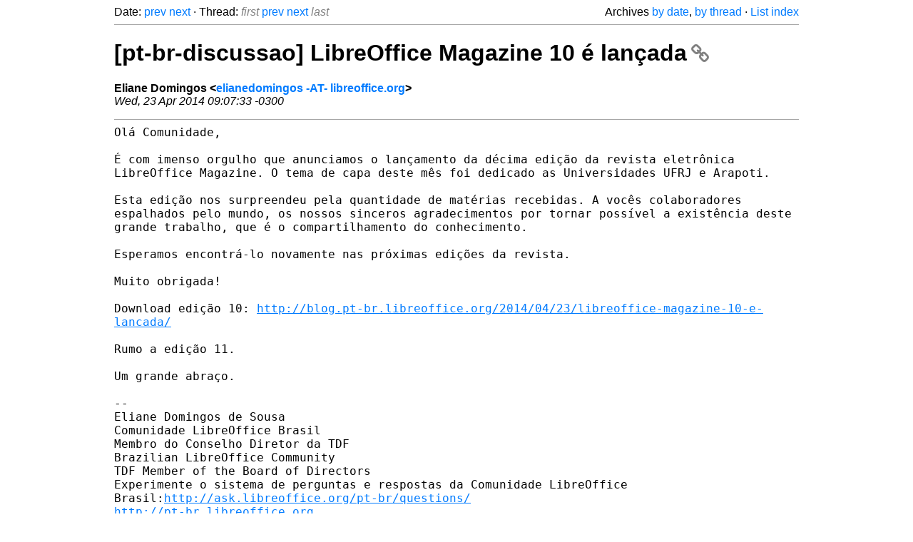

--- FILE ---
content_type: text/html
request_url: https://listarchives.libreoffice.org/pt-br/discussao/msg03215.html
body_size: 2262
content:
<!-- MHonArc v2.6.19+ -->
<!--X-Head-End-->
<!DOCTYPE html>
<html lang="en">
<head>
 <meta charset="UTF-8">
 <meta name="viewport" content="width=device-width, initial-scale=1.0">
 <title>[pt-br-discussao] LibreOffice Magazine 10 é lançada &ndash; The Document Foundation Mailing List Archives</title>
 <link href="/mhonarc.css" rel="stylesheet">
 <link href="/css/font-awesome.min.css" rel="stylesheet">
 <link href="https://listarchives.tdf.io/i/cd4OeZXeocHkwpgZUkf8b7zC" rel="bookmark"/>
</head>
<body>
 <div class="container">
<!--X-Body-Begin-->
<!--X-User-Header-->
<!--X-User-Header-End-->
<!--X-TopPNI-->
 <div class="topnav">
  Date: <a class="button" href="msg03214.html" title="Subject: Re: [pt-br-usuarios] Re: [pt-br-discussao] Conferência LibreOffice 2015 Chamada Para Locais Será Aberto Em Breve&#10;From: Klaibson Ribeiro&#10;Date: Fri, 18 Apr 2014 19:35:00 -0300">prev</a> <a class="button" href="msg03216.html" title="Subject: [pt-br-discussao] Gráficos dinâmicos&#10;From: Mored Berdat&#10;Date: Tue, 29 Apr 2014 09:31:09 -0300">next</a> &middot;
  Thread: <span class="button inactive">first</span> <a class="button" href="msg03210.html" title="Subject: [pt-br-discussao] Conferência LibreOffice 2015 Chamada Para Locais Será Aberto Em Breve&#10;From: Henderson Matsuura Sanches&#10;Date: Thu, 17 Apr 2014 14:01:11 -0300">prev</a> <a class="button" href="msg03216.html" title="Subject: [pt-br-discussao] Gráficos dinâmicos&#10;From: Mored Berdat&#10;Date: Tue, 29 Apr 2014 09:31:09 -0300">next</a> <span class="button inactive">last</span>
  <div class="topnav-right">
   Archives <a href="mail2.html#03215">by date</a>,
   <a href="thrd2.html#03215">by thread</a> &middot;
   <a href=".">List index</a>
  </div>
 </div>
 <hr>

<!--X-TopPNI-End-->
<!--X-MsgBody-->
<!--X-Subject-Header-Begin-->
 <h1><a href="https://listarchives.tdf.io/i/cd4OeZXeocHkwpgZUkf8b7zC" title="Permalink: [pt-br-discussao] LibreOffice Magazine 10 é lançada" rel="bookmark" class="permalink">[pt-br-discussao] LibreOffice Magazine 10 é lançada<i class="fa fa-link"></i></a></h1>
<!--X-Subject-Header-End-->
<!--X-Head-of-Message-->
<ul class="msgfields">
<li><!--From--> <b>Eliane Domingos &lt;<a href="mailto:noreply@example.net?Subject=Re:%20%5Bpt-br-discussao%5D%20LibreOffice%20Magazine%2010%20%C3%A9%20lan%C3%A7ada&In-Reply-To=5357AD05.9040305%40libreoffice.org">elianedomingos -AT- libreoffice.org</a>&gt;</b></li>
<li><!--Date--> <i>Wed, 23 Apr 2014 09:07:33 -0300</i></li>
</ul>
<!--X-Head-of-Message-End-->
<!--X-Head-Body-Sep-Begin-->
<hr>
<!--X-Head-Body-Sep-End-->
<!--X-Body-of-Message-->
<pre style="margin: 0em;">
Olá Comunidade,

</pre><tt>É com imenso orgulho que anunciamos o lançamento da décima edição da 
</tt><tt>revista eletrônica LibreOffice Magazine. O tema de capa deste mês foi 
</tt><tt>dedicado as Universidades UFRJ e Arapoti.
</tt><pre style="margin: 0em;">

</pre><tt>Esta edição nos surpreendeu pela quantidade de matérias recebidas. A 
</tt><tt>vocês colaboradores espalhados pelo mundo, os nossos sinceros 
</tt><tt>agradecimentos por tornar possível a existência deste grande trabalho, 
</tt><tt>que é o compartilhamento do conhecimento.
</tt><pre style="margin: 0em;">

Esperamos encontrá-lo novamente nas próximas edições da revista.

Muito obrigada!

</pre><tt>Download edição 10: 
</tt><tt><a  rel="nofollow" href="http://blog.pt-br.libreoffice.org/2014/04/23/libreoffice-magazine-10-e-lancada/">http://blog.pt-br.libreoffice.org/2014/04/23/libreoffice-magazine-10-e-lancada/</a>
</tt><pre style="margin: 0em;">

Rumo a edição 11.

Um grande abraço.

--
Eliane Domingos de Sousa
Comunidade LibreOffice Brasil
Membro do Conselho Diretor da TDF
Brazilian LibreOffice Community
TDF Member of the Board of Directors
Experimente o sistema de perguntas e respostas da Comunidade LibreOffice 
Brasil:<a  rel="nofollow" href="http://ask.libreoffice.org/pt-br/questions/">http://ask.libreoffice.org/pt-br/questions/</a>
<a  rel="nofollow" href="http://pt-br.libreoffice.org">http://pt-br.libreoffice.org</a>


--
Você está recebendo e-mails da lista discussao@pt-br.libreoffice.org
# Informações sobre os comandos disponíveis (em inglês):
 mande e-mail vazio para discussao+unsubscribe@pt-br.libreoffice.org
# Cancelar sua assinatura: mande e-mail vazio para:
 discussao+unsubscribe@pt-br.libreoffice.org
# Arquivo de mensagens: <a  rel="nofollow" href="http://listarchives.libreoffice.org/pt-br/discussao/">http://listarchives.libreoffice.org/pt-br/discussao/</a>
</pre>
<!--X-Body-of-Message-End-->
<!--X-MsgBody-End-->
<!--X-Follow-Ups-->
<hr>
<h3 class="tslice">Context</h3>
<ul class="tslice">
<li><strong>[pt-br-discussao] LibreOffice Magazine 10 é lançada</strong> &middot; <em>Eliane Domingos</em></li>
</ul>

<!--X-Follow-Ups-End-->
<!--X-References-->
<!--X-References-End-->
<!--X-BotPNI-->
<!-- -->

<!--X-BotPNI-End-->
<!--X-User-Footer-->
<!--X-User-Footer-End-->
   <hr>
 <div class="imprint">
  <a href="https://www.documentfoundation.org/privacy">Privacy Policy</a> |
  <a href="https://www.documentfoundation.org/imprint">Impressum (Legal Info)</a> |
  <em>Copyright information</em>: Unless otherwise specified, all text and images
  on this website are licensed under the
  <a rel="license" href="https://creativecommons.org/licenses/by-sa/3.0/">Creative Commons Attribution-Share Alike 3.0 License</a>.
  This does not include the source code of LibreOffice, which is
  licensed under the Mozilla Public License (<a href="https://www.libreoffice.org/download/license/">MPLv2</a>).
  &quot;LibreOffice&quot; and &quot;The Document Foundation&quot; are
  registered trademarks of their corresponding registered owners or are
  in actual use as trademarks in one or more countries. Their respective
  logos and icons are also subject to international copyright laws. Use
  thereof is explained in our <a href="https://wiki.documentfoundation.org/TradeMark_Policy">trademark policy</a>.
 </div>

 </div>
</body>
</html>
